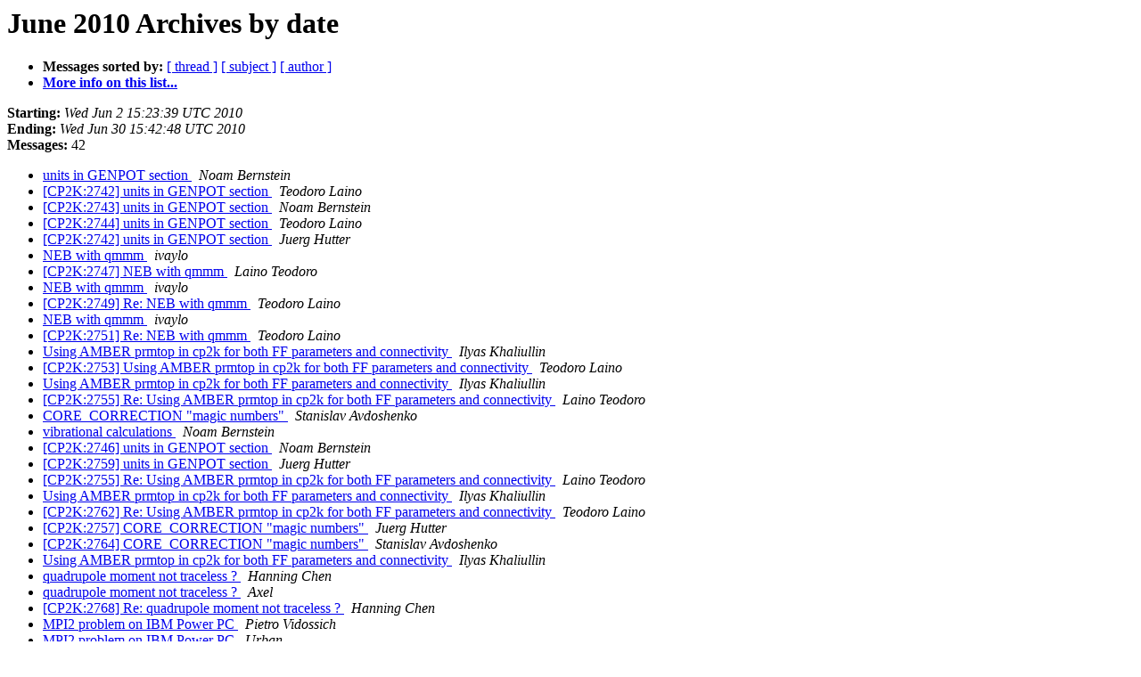

--- FILE ---
content_type: text/html
request_url: https://lists.cp2k.org/archives/cp2k-user/2010-June/date.html
body_size: 1534
content:
<!DOCTYPE HTML PUBLIC "-//W3C//DTD HTML 4.01 Transitional//EN">
<HTML>
  <HEAD>
     <title>The CP2K-user June 2010 Archive by date</title>
     <META NAME="robots" CONTENT="noindex,follow">
     <META http-equiv="Content-Type" content="text/html; charset=us-ascii">
  </HEAD>
  <BODY BGCOLOR="#ffffff">
      <a name="start"></A>
      <h1>June 2010 Archives by date</h1>
      <ul>
         <li> <b>Messages sorted by:</b>
	        <a href="thread.html#start">[ thread ]</a>
		<a href="subject.html#start">[ subject ]</a>
		<a href="author.html#start">[ author ]</a>
		

	     <li><b><a href="https://lists.cp2k.org/listinfo/cp2k-user">More info on this list...
                    </a></b></li>
      </ul>
      <p><b>Starting:</b> <i>Wed Jun  2 15:23:39 UTC 2010</i><br>
         <b>Ending:</b> <i>Wed Jun 30 15:42:48 UTC 2010</i><br>
         <b>Messages:</b> 42<p>
     <ul>

<LI><A HREF="002736.html">units in GENPOT section
</A><A NAME="2736">&nbsp;</A>
<I>Noam Bernstein
</I>

<LI><A HREF="002737.html">[CP2K:2742] units in GENPOT section
</A><A NAME="2737">&nbsp;</A>
<I>Teodoro Laino
</I>

<LI><A HREF="002738.html">[CP2K:2743] units in GENPOT section
</A><A NAME="2738">&nbsp;</A>
<I>Noam Bernstein
</I>

<LI><A HREF="002739.html">[CP2K:2744] units in GENPOT section
</A><A NAME="2739">&nbsp;</A>
<I>Teodoro Laino
</I>

<LI><A HREF="002740.html">[CP2K:2742] units in GENPOT section
</A><A NAME="2740">&nbsp;</A>
<I>Juerg Hutter
</I>

<LI><A HREF="002741.html">NEB with qmmm
</A><A NAME="2741">&nbsp;</A>
<I>ivaylo
</I>

<LI><A HREF="002742.html">[CP2K:2747] NEB with qmmm
</A><A NAME="2742">&nbsp;</A>
<I>Laino Teodoro
</I>

<LI><A HREF="002743.html">NEB with qmmm
</A><A NAME="2743">&nbsp;</A>
<I>ivaylo
</I>

<LI><A HREF="002744.html">[CP2K:2749] Re: NEB with qmmm
</A><A NAME="2744">&nbsp;</A>
<I>Teodoro Laino
</I>

<LI><A HREF="002745.html">NEB with qmmm
</A><A NAME="2745">&nbsp;</A>
<I>ivaylo
</I>

<LI><A HREF="002746.html">[CP2K:2751] Re: NEB with qmmm
</A><A NAME="2746">&nbsp;</A>
<I>Teodoro Laino
</I>

<LI><A HREF="002747.html">Using AMBER prmtop in cp2k for both FF parameters and connectivity
</A><A NAME="2747">&nbsp;</A>
<I>Ilyas Khaliullin
</I>

<LI><A HREF="002748.html">[CP2K:2753] Using AMBER prmtop in cp2k for both FF parameters and connectivity
</A><A NAME="2748">&nbsp;</A>
<I>Teodoro Laino
</I>

<LI><A HREF="002749.html">Using AMBER prmtop in cp2k for both FF parameters and 	connectivity
</A><A NAME="2749">&nbsp;</A>
<I>Ilyas Khaliullin
</I>

<LI><A HREF="002750.html">[CP2K:2755] Re: Using AMBER prmtop in cp2k for both FF parameters and connectivity
</A><A NAME="2750">&nbsp;</A>
<I>Laino Teodoro
</I>

<LI><A HREF="002751.html">CORE_CORRECTION &quot;magic numbers&quot;
</A><A NAME="2751">&nbsp;</A>
<I>Stanislav Avdoshenko
</I>

<LI><A HREF="002752.html">vibrational calculations
</A><A NAME="2752">&nbsp;</A>
<I>Noam Bernstein
</I>

<LI><A HREF="002753.html">[CP2K:2746] units in GENPOT section
</A><A NAME="2753">&nbsp;</A>
<I>Noam Bernstein
</I>

<LI><A HREF="002754.html">[CP2K:2759] units in GENPOT section
</A><A NAME="2754">&nbsp;</A>
<I>Juerg Hutter
</I>

<LI><A HREF="002755.html">[CP2K:2755] Re: Using AMBER prmtop in cp2k for both FF parameters and connectivity
</A><A NAME="2755">&nbsp;</A>
<I>Laino Teodoro
</I>

<LI><A HREF="002756.html">Using AMBER prmtop in cp2k for both FF parameters and 	connectivity
</A><A NAME="2756">&nbsp;</A>
<I>Ilyas Khaliullin
</I>

<LI><A HREF="002757.html">[CP2K:2762] Re: Using AMBER prmtop in cp2k for both FF parameters and connectivity
</A><A NAME="2757">&nbsp;</A>
<I>Teodoro Laino
</I>

<LI><A HREF="002758.html">[CP2K:2757] CORE_CORRECTION &quot;magic numbers&quot;
</A><A NAME="2758">&nbsp;</A>
<I>Juerg Hutter
</I>

<LI><A HREF="002759.html">[CP2K:2764] CORE_CORRECTION &quot;magic numbers&quot;
</A><A NAME="2759">&nbsp;</A>
<I>Stanislav Avdoshenko
</I>

<LI><A HREF="002760.html">Using AMBER prmtop in cp2k for both FF parameters and 	connectivity
</A><A NAME="2760">&nbsp;</A>
<I>Ilyas Khaliullin
</I>

<LI><A HREF="002761.html">quadrupole moment not traceless ?
</A><A NAME="2761">&nbsp;</A>
<I>Hanning Chen
</I>

<LI><A HREF="002762.html">quadrupole moment not traceless ?
</A><A NAME="2762">&nbsp;</A>
<I>Axel
</I>

<LI><A HREF="002763.html">[CP2K:2768] Re: quadrupole moment not traceless ?
</A><A NAME="2763">&nbsp;</A>
<I>Hanning Chen
</I>

<LI><A HREF="002764.html">MPI2 problem on IBM Power PC
</A><A NAME="2764">&nbsp;</A>
<I>Pietro Vidossich
</I>

<LI><A HREF="002765.html">MPI2 problem on IBM Power PC
</A><A NAME="2765">&nbsp;</A>
<I>Urban
</I>

<LI><A HREF="002766.html">[CP2K:2771] Re: MPI2 problem on IBM Power PC
</A><A NAME="2766">&nbsp;</A>
<I>Pietro Vidossich
</I>

<LI><A HREF="002767.html">What is the reference point for the zero of energy?
</A><A NAME="2767">&nbsp;</A>
<I>zh
</I>

<LI><A HREF="002768.html">[CP2K:2773] What is the reference point for the zero of energy?
</A><A NAME="2768">&nbsp;</A>
<I>Jun Cheng
</I>

<LI><A HREF="002769.html">Energy Jump
</A><A NAME="2769">&nbsp;</A>
<I>cbeck
</I>

<LI><A HREF="002770.html">Amber crd file type?  Proper format
</A><A NAME="2770">&nbsp;</A>
<I>Zterrano
</I>

<LI><A HREF="002771.html">[CP2K:2776] Amber crd file type?  Proper format
</A><A NAME="2771">&nbsp;</A>
<I>Teodoro Laino
</I>

<LI><A HREF="002772.html">Amber crd file type? Proper format
</A><A NAME="2772">&nbsp;</A>
<I>Zterrano
</I>

<LI><A HREF="002773.html">[CP2K:2777] Re: Amber crd file type? Proper format
</A><A NAME="2773">&nbsp;</A>
<I>Laino Teodoro
</I>

<LI><A HREF="002774.html">Amber crd file type? Proper format
</A><A NAME="2774">&nbsp;</A>
<I>Zterrano
</I>

<LI><A HREF="002775.html">Energy Jump
</A><A NAME="2775">&nbsp;</A>
<I>Axel
</I>

<LI><A HREF="002776.html">RATLLE vs SHAKE
</A><A NAME="2776">&nbsp;</A>
<I>Frank Uhlig
</I>

<LI><A HREF="002777.html">include some lumo orbitals in OT during SCF
</A><A NAME="2777">&nbsp;</A>
<I>Jun
</I>

    </ul>
    <p>
      <a name="end"><b>Last message date:</b></a> 
       <i>Wed Jun 30 15:42:48 UTC 2010</i><br>
    <b>Archived on:</b> <i>Thu Mar  3 11:47:27 UTC 2022</i>
    <p>
   <ul>
         <li> <b>Messages sorted by:</b>
	        <a href="thread.html#start">[ thread ]</a>
		<a href="subject.html#start">[ subject ]</a>
		<a href="author.html#start">[ author ]</a>
		
	     <li><b><a href="https://lists.cp2k.org/listinfo/cp2k-user">More info on this list...
                    </a></b></li>
     </ul>
     <p>
     <hr>
     <i>This archive was generated by
     Pipermail 0.09 (Mailman edition).</i>
  </BODY>
</HTML>

